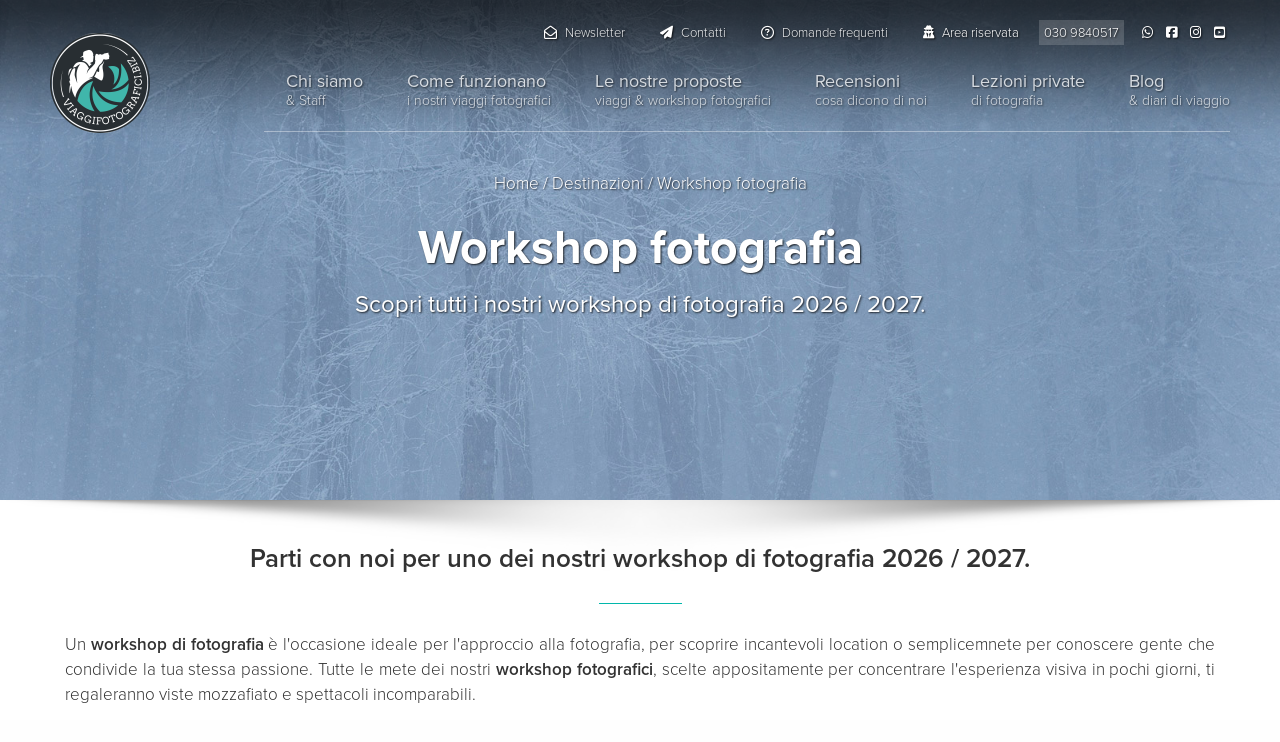

--- FILE ---
content_type: text/html; charset=UTF-8
request_url: https://www.viaggifotografici.biz/workshop-fotografia/
body_size: 7132
content:
<!DOCTYPE html>
<html class="no-js" lang="it" dir="ltr">
<!--[if lt IE 9]>
    <script src="http://html5shim.googlecode.com/svn/trunk/html5.js"></script>
    <![endif]-->
    <head>
        <meta charset="utf-8">
		<meta http-equiv="x-ua-compatible" content="ie=edge">
		<meta name="viewport" content="width=device-width, initial-scale=1.0">
        <title>Workshop fotografia 2026 / 2027.</title>
        <meta name="description" content="Organizziamo workshop di fotografia con competenza, professionalità e passione. Visualizza tutti i nostri workshop fotografia professionali." />
        <meta name="keywords" content="workshop fotografia,workshop di fotografia,workshop fotografici" />
		                    <link href="/bundles/looptribephototravel/css/foundation.css" rel="stylesheet" type="text/css" />
			<link href="/bundles/looptribephototravel/css/app.css" rel="stylesheet" type="text/css" />
                <!--FAVICON-->
        <link rel="icon" href="/favicon.ico" />
        <link rel="apple-touch-icon" href="/touch-icon-iphone.png" />
        <link rel="apple-touch-icon" sizes="76x76" href="/touch-icon-ipad.png" />
        <link rel="apple-touch-icon" sizes="120x120" href="/touch-icon-iphone-retina.png" />
        <link rel="apple-touch-icon" sizes="152x152" href="/touch-icon-ipad-retina.png" />
        <!--OG FACEBOOK-->
        <meta property="og:title" content="Workshop fotografia 2026 / 2027." />
        <meta property="og:description" content="Organizziamo workshop di fotografia con competenza, professionalità e passione. Visualizza tutti i nostri workshop fotografia professionali." />
        <meta property="og:url" content="https://www.viaggifotografici.biz/workshop-fotografia/" />
        <meta property="og:image" content="/touch-icon-ipad-retina.png" />
        <meta property="og:site_name" content="ViaggiFotografici.Biz" />
            <link href="https://www.viaggifotografici.biz/workshop-fotografia/" rel="canonical">
				
		<!-- Google Tag Manager -->
		<script>(function(w,d,s,l,i){w[l]=w[l]||[];w[l].push({'gtm.start':
		new Date().getTime(),event:'gtm.js'});var f=d.getElementsByTagName(s)[0],
		j=d.createElement(s),dl=l!='dataLayer'?'&l='+l:'';j.async=true;j.src=
		'https://www.googletagmanager.com/gtm.js?id='+i+dl;f.parentNode.insertBefore(j,f);
		})(window,document,'script','dataLayer','GTM-KF6R6PM');</script>
		<!-- End Google Tag Manager -->
		
		    </head>
    <body class="">
		
		<!-- Google Tag Manager (noscript) -->
		<noscript><iframe src="https://www.googletagmanager.com/ns.html?id=GTM-KF6R6PM"
		height="0" width="0" style="display:none;visibility:hidden"></iframe></noscript>
		<!-- End Google Tag Manager (noscript) -->
		
				<header>
			<div class="header">
				<div class="header-wrapper show-for-large">
					<a href="/" id="logo" title="Viaggi Fotografici">Viaggi Fotografici e workshop di fotografia</a>
					<!-- Top -->
					<nav class="header-top">
						<ul>
							<li><a href="/newsletter" title="Newsletter"><i class="far fa-envelope-open"></i> <span>Newsletter</span></a></li>
							<li><a href="/contatti" title="contatti"><i class="fas fa-paper-plane"></i> <span>Contatti</span></a></li>
							<li><a href="/faq" title="Domande frequenti"><i class="far fa-question-circle"></i> <span>Domande frequenti</span></a></li>
							<li><a href="https://www.viaggifotografici.biz/area-riservata" title="area riservata"><i class="fas fa-user-secret"></i> Area riservata<span></span></a></li>
							<li class="itel"><a href="tel:0309840517">030 9840517</a></li>
							<li class="isocial"><a target="_blank" href="https://wa.me/393880516582" title="scrivici su whatsapp"><i class="fab fa-whatsapp"></i></a></li>
							<li class="isocial"><a target="_blank" href="https://www.facebook.com/viaggifotografici.biz/" title="seguici su facebook"><i class="fab fa-facebook-square"></i></a></li>
							<li class="isocial"><a target="_blank"  href="https://www.instagram.com/viaggifotografici/" title="seguici su instagram"><i class="fab fa-instagram"></i></a></li>
							<li class="isocial"><a target="_blank"  href="https://www.youtube.com/channel/UCoRSIAdM9hFnMFtu34Z-2nw" title="seguici su youtube"><i class="fab fa-youtube-square"></i></a></li>
						</ul>
					</nav>
					<!-- Menu -->
					<nav class="header-nav" data-dropdown-menu>
						<ul class=" dropdown menu">
							<li class=""><a href="/about">Chi siamo <span>&amp; Staff</span></a></li>
							<li class=""><a href="/cosa-e-un-viaggio-fotografico">Come funzionano<span>i nostri viaggi fotografici</span></a></li>
							<li class=""><a href="/destinazioni/">Le nostre proposte <span>viaggi &amp; workshop fotografici</span></a></li>
							<li class=""><a href="/recensioni">Recensioni<span>cosa dicono di noi</span></a></li>
							<li class=""><a href="/lezioni-private-post-produzione" title="corsi e lezioni private di post produzione e fotografia">Lezioni private<span>di fotografia</span></a></li>
							<li class="last "><a href="/blog/">Blog<span>&amp; diari di viaggio</span></a></li>
						</ul>
					</nav>
				</div>
			</div>
			<div class="title-bar" data-responsive-toggle="responsive-nav" data-hide-for="large">
				<div class="title-bar-l"><a target="_blank" href="https://www.facebook.com/viaggifotografici.biz/" title="Seguici su facebook"><i class="fa fa-facebook fa-lg" aria-hidden="true"></i></a></div>
				<div class="title-bar-c"><a href="/" class="logo" title="Viaggi fotografici">Viaggi Fotografici - Scatta l'avventura</a></div>
				<div class="title-bar-r"><div id="hmbg_icon" data-toggle="responsive-nav"><span></span><span></span><span></span><span></span></div></div>
			</div>
			<div id="responsive-nav" class="hide-for-large">
				<ul class="vertical menu drilldown" data-drilldown >
					<li class="first"><a href="/about" class="" title="Chi siamo ">Chi siamo <span>&amp; Staff</span></a>
										</li>
					<li><a class="" href="/destinazioni/" title="Viaggi fotografici e workshop fotografia">Calendario viaggi e workshop</a></li>
					<li><a class="" href="/cosa-e-un-viaggio-fotografico" title="Cos'è un viaggio fotografico?">Come funzionano<span>i nostri viaggi fotografici</span></a></li>
					<li><a class="" href="/lezioni-private-post-produzione" title="Lezioni private di fotografia e post produzione">Lezioni private di fotografia</a></li>
					<li><a class="" href="/blog/">Blog di fotografia</a></li>
					<li><a class="" href="/recensioni" title="Leggi le recensioni">Recensioni</a></li>
					<li><a class="" href="/newsletter" title="Iscrizione newsletter">Newsletter</a></li>
					<li><a class="" href="/contatti" title="Contatti">Contatti</a></li>
					<li><a href="https://www.viaggifotografici.biz/area-riservata" title="area riservata">Area riservata<span></span></a></li>
					<li><a href="https://www.facebook.com/viaggifotografici.biz/" target="_blank" title="Seguici su facebook"><i class="fab fa-facebook"></i> Seguici su facebook</a></li>
					<li><a target="_blank"  href="https://www.instagram.com/viaggifotografici/" title="seguici su instagram"><i class="fab fa-instagram"></i> Seguici su Instagram</a></li>
					<li><a target="_blank"  href="https://www.youtube.com/channel/UCoRSIAdM9hFnMFtu34Z-2nw" title="seguici su youtube"><i class="fab fa-youtube-square"></i> Seguici su Youtube</a></li>
				</ul>
			</div>
			</header>
		
        
    <main>
	<div id="heading" style="background-image:url(/bundles/looptribephototravel/images/panoramiche/viaggi-fotografici-13.jpg
)">
		<div class="intro">
			<nav aria-label="Tu sei qui:" role="navigation">
				<ul class="breadcrumb">
					<li><a href="/" title="Viaggi Fotografici">Home</a> / </li>
					<li><a href="/destinazioni/" title="destinazioni viaggi fotografici">Destinazioni</a></li> / 
					<li>
						<span class="show-for-sr">Attuale: </span> Workshop fotografia
					</li>
				</ul>
			</nav>
			<h1 class="h1">Workshop fotografia</h1>
			<h2 class="h5">Scopri tutti i nostri workshop di fotografia 2026 / 2027.</h2>
		</div>
	</div>

	<div id="wrapper" class="headshadow">
		<div class="inner">
			<div class="grid-x grid-padding-x">
				<div class="cell small-12">
					<h3 class="h4 text-center under mTop">Parti con noi per uno dei nostri workshop di fotografia 2026 / 2027.</h3>
					<p class="jst">
					Un <strong>workshop di fotografia</strong> è l'occasione ideale per l'approccio alla fotografia, per scoprire incantevoli location o semplicemnete per conoscere gente che condivide la tua stessa passione. Tutte le mete dei nostri <strong>workshop fotografici</strong>, scelte appositamente per concentrare l'esperienza visiva in pochi giorni, ti regaleranno viste mozzafiato e spettacoli incomparabili.            </p>
					Scopri la <strong>promozione</strong> che abbiamo attivato per tutti i nostri <a href="https://www.viaggifotografici.biz/viaggi/workshop-viaggi-fotografici-in-italia" title="workshop di fotografia in italia"><strong>workshop fotografici in Italia</strong></a>:<br />
<span class="label primary">SCONTO DI 50&euro;</span> se ti <strong>iscrivi a due workshop</strong> fotografici in Italia<br />
<span class="label primary">SCONTO DI 100&euro;</span> se ti <strong>iscrivi a tre workshop</strong> fotografici in Italia<br /></p>
					</div>
			</div>
			<div id="boxfilters">
				<div class="filtercontainer grid-x grid-padding-x small-up-1 medium-up-2 large-up-3" id="showresult">
											<div class="cell">
															<div class="ipreview">
									<a href="/workshop-fotografico-val-d-orcia-inverno" title="Workshop fotografico in val d&#039;Orcia: inverno.">
																			<img src="https://www.viaggifotografici.biz/media/cache/list/uploads/tours/b1c17fc6a5437e5daa8a19974b42b951af713b63.jpeg" alt="Workshop fotografico in val d&#039;Orcia: inverno." title="Workshop fotografico in val d&#039;Orcia: inverno." />
										
									</a>
									<div class="spline">3 giorni e 2 notti<span></span></div>
									<div class="cover">
										<a href="/workshop-fotografico-val-d-orcia-inverno" title="Workshop fotografico in val d&#039;Orcia: inverno.">Viaggi fotografici</a>
										<a href="/workshop-fotografico-val-d-orcia-inverno" title="Workshop fotografico in val d&#039;Orcia: inverno." class="tit">Workshop fotografico in val d&#039;Orcia: inverno.</span></a>
										<div class="notes">
											<div>
																																				<i class="far fa-calendar-alt"></i> 13/02/2026
													<span class="label alert">Sold out</span>																																																																						</div>																													
										</div>
									</div>
								</div>
													</div><!--end cell-->
											<div class="cell">
															<div class="ipreview">
									<a href="/workshop-fotografico-cinque-terre" title="Workshop Fotografico alle Cinque Terre">
																			<img src="https://www.viaggifotografici.biz/media/cache/list/uploads/tours/4d0f3ea5937fd068cb460aed2bc7800183bf656f.jpeg" alt="Workshop Fotografico alle Cinque Terre" title="Workshop Fotografico alle Cinque Terre" />
										
									</a>
									<div class="spline">3 Giorni e 2 Notti<span></span></div>
									<div class="cover">
										<a href="/workshop-fotografico-cinque-terre" title="Workshop Fotografico alle Cinque Terre">Viaggi fotografici</a>
										<a href="/workshop-fotografico-cinque-terre" title="Workshop Fotografico alle Cinque Terre" class="tit">Workshop Fotografico alle Cinque Terre</span></a>
										<div class="notes">
											<div>
																																				<i class="far fa-calendar-alt"></i> 20/02/2026
													<span class="label alert">Sold out</span>																																																																						</div>																													
										</div>
									</div>
								</div>
													</div><!--end cell-->
											<div class="cell">
															<div class="ipreview">
									<a href="/workshop-fotografico-venezia" title="Workshop fotografico a Venezia.">
																			<img src="https://www.viaggifotografici.biz/media/cache/list/uploads/tours/85a18e91058b460418e7a57697024c5cff7d24e7.jpeg" alt="Workshop fotografico a Venezia." title="Workshop fotografico a Venezia." />
										
									</a>
									<div class="spline">3 giorni e 2 notti<span></span></div>
									<div class="cover">
										<a href="/workshop-fotografico-venezia" title="Workshop fotografico a Venezia.">Viaggi fotografici</a>
										<a href="/workshop-fotografico-venezia" title="Workshop fotografico a Venezia." class="tit">Workshop fotografico a Venezia.</span></a>
										<div class="notes">
											<div>
																																				<i class="far fa-calendar-alt"></i> 20/03/2026
													<span class="label alert">Sold out</span>																																																																						</div>																													
										</div>
									</div>
								</div>
													</div><!--end cell-->
											<div class="cell">
															<div class="ipreview">
									<a href="/workshop-fotografico-a-napoli" title="Workshop fotografico a Napoli.">
																			<img src="https://www.viaggifotografici.biz/media/cache/list/uploads/tours/c4d84bc31d26eac22b2b07c1958040287458dacc.jpeg" alt="Workshop fotografico a Napoli." title="Workshop fotografico a Napoli." />
										
									</a>
									<div class="spline">3 giorni e 2 notti<span></span></div>
									<div class="cover">
										<a href="/workshop-fotografico-a-napoli" title="Workshop fotografico a Napoli.">Viaggi fotografici</a>
										<a href="/workshop-fotografico-a-napoli" title="Workshop fotografico a Napoli." class="tit">Workshop fotografico a Napoli.</span></a>
										<div class="notes">
											<div>
																																				<i class="far fa-calendar-alt"></i> 10/04/2026
													<span class="label alert">Sold out</span>																																																																						</div>																													
										</div>
									</div>
								</div>
													</div><!--end cell-->
											<div class="cell">
															<div class="ipreview">
									<a href="/workshop-fotografico-gran-paradiso" title="Tre giorni in Paradiso.">
																			<img src="https://www.viaggifotografici.biz/media/cache/list/uploads/tours/940167930a82c239b8c7717280a88685d3445bb5.jpeg" alt="Tre giorni in Paradiso." title="Tre giorni in Paradiso." />
										
									</a>
									<div class="spline">3 giorni e 2 notti<span></span></div>
									<div class="cover">
										<a href="/workshop-fotografico-gran-paradiso" title="Tre giorni in Paradiso.">Viaggi fotografici</a>
										<a href="/workshop-fotografico-gran-paradiso" title="Tre giorni in Paradiso." class="tit">Tre giorni in Paradiso.</span></a>
										<div class="notes">
											<div>
																																				<i class="far fa-calendar-alt"></i> 10/04/2026
													<span class="label alert">Sold out</span>																																																<br />																																				<i class="far fa-calendar-alt"></i> 12/04/2026
													<span class="label alert">Sold out</span>																																																<br />																																				<i class="far fa-calendar-alt"></i> 17/04/2026
													<span class="label alert">Sold out</span>																																																<br />																																				<i class="far fa-calendar-alt"></i> 19/04/2026
													<span class="label alert">Sold out</span>																																																																						</div>																													
										</div>
									</div>
								</div>
													</div><!--end cell-->
											<div class="cell">
															<div class="ipreview">
									<a href="/abruzzo-rocca-calascio-campo-imperatore-trabocchi" title="Abruzzo: Rocca Calascio, Campo Imperatore e i trabocchi.">
																			<img src="https://www.viaggifotografici.biz/media/cache/list/uploads/tours/a8eba8533d59917bc15b4d1a3478c7dfe8eef281.jpeg" alt="Abruzzo: Rocca Calascio, Campo Imperatore e i trabocchi." title="Abruzzo: Rocca Calascio, Campo Imperatore e i trabocchi." />
										
									</a>
									<div class="spline">4 giorni e 3 notti<span></span></div>
									<div class="cover">
										<a href="/abruzzo-rocca-calascio-campo-imperatore-trabocchi" title="Abruzzo: Rocca Calascio, Campo Imperatore e i trabocchi.">Viaggi fotografici</a>
										<a href="/abruzzo-rocca-calascio-campo-imperatore-trabocchi" title="Abruzzo: Rocca Calascio, Campo Imperatore e i trabocchi." class="tit">Abruzzo: Rocca Calascio, Campo Imperatore e i trabocchi.</span></a>
										<div class="notes">
											<div>
																																				<i class="far fa-calendar-alt"></i> 23/04/2026
																																																														<span class="label warning">
														Ultimi 2 posti																												<i class="fa fa-male" aria-hidden="true" style="color:#373737"></i><i class="fa fa-male" aria-hidden="true" style="color:#373737"></i>													</span>
																																														</div>																													
										</div>
									</div>
								</div>
													</div><!--end cell-->
											<div class="cell">
															<div class="ipreview">
									<a href="/workshop-fotografico-val-d-orcia" title="Workshop fotografico in val d&#039;Orcia: primavera.">
																			<img src="https://www.viaggifotografici.biz/media/cache/list/uploads/tours/3b999ba08927c8f1acf61d783b815a4e074de13d.jpeg" alt="Workshop fotografico in val d&#039;Orcia: primavera." title="Workshop fotografico in val d&#039;Orcia: primavera." />
										
									</a>
									<div class="spline">3 giorni e 2 notti<span></span></div>
									<div class="cover">
										<a href="/workshop-fotografico-val-d-orcia" title="Workshop fotografico in val d&#039;Orcia: primavera.">Viaggi fotografici</a>
										<a href="/workshop-fotografico-val-d-orcia" title="Workshop fotografico in val d&#039;Orcia: primavera." class="tit">Workshop fotografico in val d&#039;Orcia: primavera.</span></a>
										<div class="notes">
											<div>
																																				<i class="far fa-calendar-alt"></i> 15/05/2026
																																					<span class="label black">Iscrizioni aperte</span>																																														</div>																													
										</div>
									</div>
								</div>
													</div><!--end cell-->
											<div class="cell">
															<div class="ipreview">
									<a href="/workshop-fotografico-berlino" title="Workshop di street photography a Berlino.">
																			<img src="https://www.viaggifotografici.biz/media/cache/list/uploads/tours/3c2d20abc8ba35b5dded57a693645f8a6cb4d638.jpeg" alt="Workshop di street photography a Berlino." title="Workshop di street photography a Berlino." />
										
									</a>
									<div class="spline">4 giorni e 3 notti<span></span></div>
									<div class="cover">
										<a href="/workshop-fotografico-berlino" title="Workshop di street photography a Berlino.">Viaggi fotografici</a>
										<a href="/workshop-fotografico-berlino" title="Workshop di street photography a Berlino." class="tit">Workshop di street photography a Berlino.</span></a>
										<div class="notes">
											<div>
																																				<i class="far fa-calendar-alt"></i> 18/06/2026
																																					<span class="label black">Iscrizioni aperte</span>																																														</div>																													
										</div>
									</div>
								</div>
													</div><!--end cell-->
											<div class="cell">
															<div class="ipreview">
									<a href="/workshop-fotografico-provenza" title="Workshop fotografico in Provenza.">
																			<img src="https://www.viaggifotografici.biz/media/cache/list/uploads/tours/3bdb32f38a806ae2e71015525b1c03adb994a8ba.jpeg" alt="Workshop fotografico in Provenza." title="Workshop fotografico in Provenza." />
										
									</a>
									<div class="spline">4 giorni e 3 notti<span></span></div>
									<div class="cover">
										<a href="/workshop-fotografico-provenza" title="Workshop fotografico in Provenza.">Viaggi fotografici</a>
										<a href="/workshop-fotografico-provenza" title="Workshop fotografico in Provenza." class="tit">Workshop fotografico in Provenza.</span></a>
										<div class="notes">
											<div>
																																				<i class="far fa-calendar-alt"></i> 02/07/2026
																																																														<span class="label warning">
														Ultimi 4 posti																												<i class="fa fa-male" aria-hidden="true" style="color:#373737"></i><i class="fa fa-male" aria-hidden="true" style="color:#373737"></i><i class="fa fa-male" aria-hidden="true" style="color:#373737"></i><i class="fa fa-male" aria-hidden="true" style="color:#373737"></i>													</span>
																																														</div>																													
										</div>
									</div>
								</div>
													</div><!--end cell-->
											<div class="cell">
															<div class="ipreview">
									<a href="/workshop-fotografico-fioritura-castelluccio" title="Workshop fotografico fioritura di Castelluccio.">
																			<img src="https://www.viaggifotografici.biz/media/cache/list/uploads/tours/ff7992f5f14a30a2dea92effc6277d22624eab14.jpeg" alt="Workshop fotografico fioritura di Castelluccio." title="Workshop fotografico fioritura di Castelluccio." />
										
									</a>
									<div class="spline">3 giorni e 2 notti<span></span></div>
									<div class="cover">
										<a href="/workshop-fotografico-fioritura-castelluccio" title="Workshop fotografico fioritura di Castelluccio.">Viaggi fotografici</a>
										<a href="/workshop-fotografico-fioritura-castelluccio" title="Workshop fotografico fioritura di Castelluccio." class="tit">Workshop fotografico fioritura di Castelluccio.</span></a>
										<div class="notes">
											<div>
																																				<i class="far fa-calendar-alt"></i> 05/07/2026
													<span class="label alert">Sold out</span>																																																																						</div>																													
										</div>
									</div>
								</div>
													</div><!--end cell-->
											<div class="cell">
															<div class="ipreview">
									<a href="/workshop-fotografico-londra" title="Londra: Workshop fotografico a Londra.">
																			<img src="https://www.viaggifotografici.biz/media/cache/list/uploads/tours/890cccaeb720751d588f036a687520f95df91dbf.jpeg" alt="Londra: Workshop fotografico a Londra." title="Londra: Workshop fotografico a Londra." />
										
									</a>
									<div class="spline">4 giorni e 3 notti<span></span></div>
									<div class="cover">
										<a href="/workshop-fotografico-londra" title="Londra: Workshop fotografico a Londra.">Viaggi fotografici</a>
										<a href="/workshop-fotografico-londra" title="Londra: Workshop fotografico a Londra." class="tit">Londra: Workshop fotografico a Londra.</span></a>
										<div class="notes">
											<div>
																																				<i class="far fa-calendar-alt"></i> 10/09/2026
																																																														<span class="label warning">
														Ultimi 4 posti																												<i class="fa fa-male" aria-hidden="true" style="color:#373737"></i><i class="fa fa-male" aria-hidden="true" style="color:#373737"></i><i class="fa fa-male" aria-hidden="true" style="color:#373737"></i><i class="fa fa-male" aria-hidden="true" style="color:#373737"></i>													</span>
																																														</div>																													
										</div>
									</div>
								</div>
													</div><!--end cell-->
											<div class="cell">
															<div class="ipreview">
									<a href="/workshop-fotografico-dolomiti" title="Dolomiti: Tre cime di Lavaredo e lago di Braies.">
																			<img src="https://www.viaggifotografici.biz/media/cache/list/uploads/tours/e6b79e8a3962f0f9c9875760cc172f42bc7e5d4b.jpeg" alt="Dolomiti: Tre cime di Lavaredo e lago di Braies." title="Dolomiti: Tre cime di Lavaredo e lago di Braies." />
										
									</a>
									<div class="spline">3 giorni e 2 notti<span></span></div>
									<div class="cover">
										<a href="/workshop-fotografico-dolomiti" title="Dolomiti: Tre cime di Lavaredo e lago di Braies.">Viaggi fotografici</a>
										<a href="/workshop-fotografico-dolomiti" title="Dolomiti: Tre cime di Lavaredo e lago di Braies." class="tit">Dolomiti: Tre cime di Lavaredo e lago di Braies.</span></a>
										<div class="notes">
											<div>
																																				<i class="far fa-calendar-alt"></i> 2026
																																																																						</div>																													
										</div>
									</div>
								</div>
													</div><!--end cell-->
											<div class="cell">
															<div class="ipreview">
									<a href="/workshop-fotografico-laghi-plitvice-croazia" title="Workshop fotografico nel parco dei laghi di Plitvice, Croazia.">
																			<img src="https://www.viaggifotografici.biz/media/cache/list/uploads/tours/7823f61495e212442bdfed42b9a09a29fa7e5bac.jpeg" alt="Workshop fotografico nel parco dei laghi di Plitvice, Croazia." title="Workshop fotografico nel parco dei laghi di Plitvice, Croazia." />
										
									</a>
									<div class="spline">3 giorni e 2 notti<span></span></div>
									<div class="cover">
										<a href="/workshop-fotografico-laghi-plitvice-croazia" title="Workshop fotografico nel parco dei laghi di Plitvice, Croazia.">Viaggi fotografici</a>
										<a href="/workshop-fotografico-laghi-plitvice-croazia" title="Workshop fotografico nel parco dei laghi di Plitvice, Croazia." class="tit">Workshop fotografico nel parco dei laghi di Plitvice, Croazia.</span></a>
										<div class="notes">
											<div>
																																				<i class="far fa-calendar-alt"></i> 2026
																																																																						</div>																													
										</div>
									</div>
								</div>
													</div><!--end cell-->
											<div class="cell">
															<div class="ipreview">
									<a href="/workshop-lago-bled-e-slovenia" title="Lago di Bled e le perle della Slovenia.">
																			<img src="https://www.viaggifotografici.biz/media/cache/list/uploads/tours/38576aa814a74588099f5fd708a61cfbd6014672.jpeg" alt="Lago di Bled e le perle della Slovenia." title="Lago di Bled e le perle della Slovenia." />
										
									</a>
									<div class="spline">4 giorni e 3 notti<span></span></div>
									<div class="cover">
										<a href="/workshop-lago-bled-e-slovenia" title="Lago di Bled e le perle della Slovenia.">Viaggi fotografici</a>
										<a href="/workshop-lago-bled-e-slovenia" title="Lago di Bled e le perle della Slovenia." class="tit">Lago di Bled e le perle della Slovenia.</span></a>
										<div class="notes">
											<div>
																																				<i class="far fa-calendar-alt"></i> 2026
																																																																						</div>																													
										</div>
									</div>
								</div>
													</div><!--end cell-->
											<div class="cell">
															<div class="ipreview">
									<a href="/workshop-fotografico-molise" title="Workshop fotografico in Molise">
																			<img src="https://www.viaggifotografici.biz/media/cache/list/uploads/tours/4dfdcba629526a818059eae10c8c3c2381e74e5d.jpeg" alt="Workshop fotografico in Molise" title="Workshop fotografico in Molise" />
										
									</a>
									<div class="spline">4 giorni e 3 notti<span></span></div>
									<div class="cover">
										<a href="/workshop-fotografico-molise" title="Workshop fotografico in Molise">Viaggi fotografici</a>
										<a href="/workshop-fotografico-molise" title="Workshop fotografico in Molise" class="tit">Workshop fotografico in Molise</span></a>
										<div class="notes">
											<div>
																																				<i class="far fa-calendar-alt"></i> 2026
																																																																						</div>																													
										</div>
									</div>
								</div>
													</div><!--end cell-->
											<div class="cell">
															<div class="ipreview">
									<a href="/civita-di-bagnoregio-pitigliano-e-sorano" title="Civita di Bagnoregio, Pitigliano e Sorano">
																			<img src="https://www.viaggifotografici.biz/media/cache/list/uploads/tours/98deffcc0a7b268162593ef7a209402464535417.jpeg" alt="Civita di Bagnoregio, Pitigliano e Sorano" title="Civita di Bagnoregio, Pitigliano e Sorano" />
										
									</a>
									<div class="spline">3 giorni e 2 notti<span></span></div>
									<div class="cover">
										<a href="/civita-di-bagnoregio-pitigliano-e-sorano" title="Civita di Bagnoregio, Pitigliano e Sorano">Viaggi fotografici</a>
										<a href="/civita-di-bagnoregio-pitigliano-e-sorano" title="Civita di Bagnoregio, Pitigliano e Sorano" class="tit">Civita di Bagnoregio, Pitigliano e Sorano</span></a>
										<div class="notes">
											<div>
																																				<i class="far fa-calendar-alt"></i> 2026
																																																																						</div>																													
										</div>
									</div>
								</div>
													</div><!--end cell-->
											<div class="cell">
															<div class="ipreview">
									<a href="/workshop-castelluccio-in-inverno" title="Castelluccio di Norcia in inverno">
																			<img src="https://www.viaggifotografici.biz/media/cache/list/uploads/tours/6d4c83b71310809969864e76ddc2808653cbad0d.jpeg" alt="Castelluccio di Norcia in inverno" title="Castelluccio di Norcia in inverno" />
										
									</a>
									<div class="spline">3 giorni e 2 notti<span></span></div>
									<div class="cover">
										<a href="/workshop-castelluccio-in-inverno" title="Castelluccio di Norcia in inverno">Viaggi fotografici</a>
										<a href="/workshop-castelluccio-in-inverno" title="Castelluccio di Norcia in inverno" class="tit">Castelluccio di Norcia in inverno</span></a>
										<div class="notes">
											<div>
																																				<i class="far fa-calendar-alt"></i> 2027
																																																																						</div>																													
										</div>
									</div>
								</div>
													</div><!--end cell-->
									</div><!--end filtercontainer-->
			</div><!--end filter-->
		</div><!--end boxfilter-->
	</div><!--end wrapper-->
</main>						
	
<aside>
	<div id="partners">
		<a class="partner nisi" href="https://www.viaggifotografici.biz/partner-ufficiali-nisi-filters" title="Partner ufficiali NiSi filters">partner ufficiali NiSi filters</a>
		<a class="partner aku" href="https://www.viaggifotografici.biz/collaborazione-aku-scarponi-trekking" title="Collaborazione scarponi Aku">sconto scarponi aku</a>
		<a class="partner heat" href="https://www.viaggifotografici.biz/guanti-heat-company" title="Collaborazione heat company">sconto guanti heat company</a>
		<a class="partner free" href="https://www.viaggifotografici.biz/inizio-collaborazione-con-new-free-photo"  title="Collaborazione Free Photo noleggio attrezzatura fotografica">Free Photo noleggio attrezzatura fotografica</a>
		<a class="partner sirui" href="https://www.viaggifotografici.biz/inizio-collaborazione-con-new-free-photo"  title="Sconti cavalletti sirui">Sconti cavalletti sirui</a>
		<a class="partner peak" href="https://www.viaggifotografici.biz/inizio-collaborazione-con-new-free-photo"  title="Sconti peak design">Sconti peak design</a>
		<!--<a class="partner fstop" href="https://shop.fstopgear.com/"  title="Sconti zaini f-stop">Sconti zaini fotografici f-stop</a>-->
		<a class="partner elbec" href="https://www.elbec.it/it/"  title="Elbec">Elbec sconti per calze lana merinos</a>
		<a class="partner gusmeri" href="http://www.gusmerifineart.com/" target="_blank" title="Collaborazione stampe fine art">sconto stampe fine art</a>
	</div>
</aside>
<aside>
	<div id="reports">
		<div class="inner">
			<div class="grid-x grid-padding-x">
				<div class="small-6 medium-3 large-3 columns">
					<div class="report">
						<div><span class="qa-activity-count-data">5</span><span> su 5</span></div>
						<p>La media delle<br />recensioni Google</p>
					</div>
				</div>
				<div class="small-6 medium-3 large-3 columns">
					<div class="report">
						<div><span class="qa-activity-count-data">21</span></div><p>Persone<br />nel team</p>
					</div>
				</div>
				<div class="small-6 medium-3 large-3 columns"><!-- aggiornato a dicembre 2025 -->
					<div class="report">
						<div><span class="qa-activity-count-data">324</span></div><p>Viaggi<br />realizzati</p>
					</div>
				</div>
				
				<div class="small-6 medium-3 large-3 columns">
					<div class="report">
						<div><span class="qa-activity-count-data">3.043</span></div>
						<p>nuovi compagni<br />di viaggio</p>
					</div>
				</div>
			</div>
		</div>
	</div>
</aside>

<footer>
	<div class="inner">
		<div class="grid-x grid-padding-x">
			<div class="cell small-12 large-8">
				<span class="h5 under">Scatta l'avventura</span>
				<p>Posti incantevoli, compagni di viaggio con le stesse passioni, organizzazione
perfetta e un fotografo professionista sempre al tuo fianco: ecco cos’è Viaggi Fotografici. <br />Abbiamo
fotografi esperti, competenze di ogni tipo e una cosa in comune: siamo pazzi
scatenati, anche se cerchiamo di darci un contegno! Non siamo solo i tuoi docenti,
ma i tuoi compagni d’avventura!</p>
			</div>
			<div class="cell small-12 large-4 mycontacts">
				<span class="h5 under">I nostri contatti</span>
				<div><i class="fas fa-map-pin fa-fw"></i> <strong>Sede:</strong> Via Mirolte 11/13, 25049 Iseo (BS)</div>
				<div><i class="fas fa-phone-volume fa-fw"></i> <strong>Telefono:</strong> <a href="tel:+390309840517">+39 0309840517</a></div>
				<div><i class="fa fa-whatsapp fa-fw"></i> <strong>WhatsApp:</strong> <a class="" href="https://wa.me/393880516582">+39 3880516582</a></div>
				<div><i class="fas fa-paper-plane fa-fw"></i> <strong>Mail:</strong> <a href="mailto:info@viaggifotografici.biz">info@viaggifotografici.biz</a></div>
				<!--<div><a class="label wa mTop xl" href="https://wa.me/393880516582"><i class="fa fa-whatsapp"></i> Scrivici su WhatsApp</a></div>-->
			</div>
		</div>
	</div>
	<div class="subfooter">
		<div class="inner ">
			<div class="grid-x grid-padding-x">
				<div class="cell small-12 large-6">
					<a href="https://www.ilviaggiochetimanca.com/" target="_blank" title="viaggi di gruppo organizzati">Il Viaggio che ti manca srl</a> C.F. E P.IVA 04532750983 
				</div>
				<div class="cell small-12 large-6">
					<a href="/workshop-fotografia/" title="workshop fotografia">Workshop fotografia</a> |
					<a href="/viaggi-fotografici/" title="viaggi fotografici">viaggi fotografici</a> | 
					<a href="/foto/" title="i migliori spot fotografici">Spot fotografici</a> | 
					<a href="https://www.iubenda.com/privacy-policy/88451815" class="iubenda-nostyle no-brand iubenda-embed " title="Privacy Policy">Privacy Policy</a> | 
      <script type="text/javascript">(function (w,d) {var loader = function () {var s = d.createElement("script"), tag = d.getElementsByTagName("script")[0]; s.src="https://cdn.iubenda.com/iubenda.js"; tag.parentNode.insertBefore(s,tag);}; if(w.addEventListener){w.addEventListener("load", loader, false);}else if(w.attachEvent){w.attachEvent("onload", loader);}else{w.onload = loader;}})(window, document);</script>
	  <a href="https://www.iubenda.com/privacy-policy/88451815/cookie-policy" class="iubenda-nostyle no-brand iubenda-embed " title="Cookie Policy">Cookie Policy</a>
      <script type="text/javascript">(function (w,d) {var loader = function () {var s = d.createElement("script"), tag = d.getElementsByTagName("script")[0]; s.src="https://cdn.iubenda.com/iubenda.js"; tag.parentNode.insertBefore(s,tag);}; if(w.addEventListener){w.addEventListener("load", loader, false);}else if(w.attachEvent){w.attachEvent("onload", loader);}else{w.onload = loader;}})(window, document);</script>
				</div>
			</div>
		</div>
	</div>
</footer>

    	<link rel="stylesheet" href="/bundles/looptribephototravel/css/slick.css">
	<link rel="stylesheet" href="https://use.typekit.net/lvq7dhy.css">
	<script src="/bundles/looptribephototravel/js/vendor.js"></script>
	<script src="/bundles/looptribephototravel/js/foundation.js"></script>
	<script src="/bundles/looptribephototravel/js/slick.min.js"></script>
	 <script src="/bundles/looptribephototravel/js/lazysizes.min.js" async></script>
	<link media="print" onload="this.media='all'" rel="stylesheet" href="https://cdn.jsdelivr.net/gh/fancyapps/fancybox@3.5.7/dist/jquery.fancybox.min.css" />
	<script src="https://cdn.jsdelivr.net/gh/fancyapps/fancybox@3.5.7/dist/jquery.fancybox.min.js"></script>
	<script async src="https://kit.fontawesome.com/a52e5cfe17.js" crossorigin="anonymous"></script>
	<script src="/bundles/looptribephototravel/js/isotope.pkgd.min.js"></script>
	<script src="/bundles/looptribephototravel/js/app.js"></script>
	<script src="https://neso.ivctm.com/assets/js/neso-integration.js"></script>
	<!-- verificare se questi sotto servono ancora-->
	<script src="/bundles/fosjsrouting/js/router.js"></script>
	<script src="/js/routing?callback=fos.Router.setData"></script>

	<!--
    <script src="http://code.jquery.com/ui/1.10.3/jquery-ui.js"></script>
    <script src="/bundles/looptribephototravel/js/jquery.placeholder.js"></script>
    <script src="/bundles/looptribephototravel/js/general.js"></script>
    <script>
    	$('input, textarea').placeholder();
    </script>
	-->


    


<script type="text/javascript">
	var trackcmp_email = '';
	var trackcmp = document.createElement("script");
	trackcmp.async = true;
	trackcmp.type = 'text/javascript';
	trackcmp.src = '//trackcmp.net/visit?actid=251620429&e='+encodeURIComponent(trackcmp_email)+'&r='+encodeURIComponent(document.referrer)+'&u='+encodeURIComponent(window.location.href);
	var trackcmp_s = document.getElementsByTagName("script");
	if (trackcmp_s.length) {
		trackcmp_s[0].parentNode.appendChild(trackcmp);
	} else {
		var trackcmp_h = document.getElementsByTagName("head");
		trackcmp_h.length && trackcmp_h[0].appendChild(trackcmp);
	}
</script>

<script>
	$('#cookie-warning').find('.cookie-hide').click(function (e) {
		e.preventDefault();
		var expires = new Date(Date.now() + 365*24*60*60*1000);
		document.cookie = 'hide_cookies_message=1; path=/; expires=' + expires.toUTCString();
		$('#cookie-warning').slideUp(function () { $(this).remove(); });
	});
</script>

</body>
</html>


--- FILE ---
content_type: text/css
request_url: https://www.viaggifotografici.biz/bundles/looptribephototravel/css/app.css
body_size: 8853
content:
/* CSS Document */

body{font-family: proxima-nova, sans-serif; color: #323232; font-weight: 300;}
h1, .h1, h2, .h2, h3, .h3, h4, .h4, h5, .h5, h6, .h6{font-family: proxima-nova, sans-serif !important; }
a{color:#31b6aa;}
a:hover{ color:#1c8b81;}
p{-webkit-hyphens: auto;-moz-hyphens: auto;hyphens: auto;}
strong,b,th{ font-weight:600;}
.cprimary{color: #31b6aa}
.h1{ font-size:30px; font-weight: 700;}
.h2{ font-size:24px; font-weight: 600;}
.h3{ font-size:20px; font-weight: 400; line-height: 1.25; }
.h3 p{ line-height: 1.25; }
.h4{ font-size:19px; font-weight: 600;}
.h5{ font-size:19px; font-weight: 400;}
.h5.subheading{ font-weight: 300 !important;}
.h6{ font-size:17px; font-weight: 400;}
.light{ font-weight: 300 !important}
.medium{ font-weight: 400 !important}
.bold{ font-weight: 600 !important}
.heavy{ font-weight: 700 !important}
.uppercase{ text-transform:uppercase}
.subheading{ margin-top:0; color: #606060; display: block; line-height: 1.25}
.under{ margin-bottom:28px; padding-bottom:28px; background: url("../images/under.jpg") no-repeat 0 bottom; display: block}
.miniunder{ margin-bottom:15px; padding-bottom:15px; background: url("../images/under.jpg") no-repeat 0 bottom; display: block}
.midsummary{font-size:19px; font-weight: 400; text-transform: uppercase; border-bottom: 1px dotted #ccc; margin-bottom: 10px; padding-bottom:10px;  display: block;}
.minisummary{font-size:16px; text-transform: uppercase;  padding-bottom:6px;  display: block; font-weight: 400;}
.text-center .under,.text-center.under{ background-position: center bottom;}
.button:hover,button:hover{ background-color:#1c8b81;}
.jst{ text-align: justify;}
.label{ border-radius: 3px; color: #fff;text-shadow: none !important; font-weight: 400; }
.cta{background:#31b6aa; color: #fff; padding: 10px 15px; display: inline-block;border-radius: 3px; text-transform: uppercase;}
a.cta:hover{background:#1c8b81; color: #fff;}
.cta2{ border:1px solid #fff; padding: 15px 20px; display: inline-block; color: #fff; font-weight: 400;margin-top: 50px; }
.cta2:hover{ background: url("../images/transparent10.png"); color: #fff;}
.cta2 i{ margin-left: 5px;}
.bigger{ font-size:110%;}
.mBtm{ margin-bottom:20px !important;}
.mTop{ margin-top:20px !important;}
.sec_pad{ padding:35px 0;}
.bggray{ background:#f2f2f2;}
.lightgradient{ background: url("../images/bg-light-gradient.jpg") repeat-x 0 0;}
.rounded{-webkit-border-radius: 500px; -moz-border-radius: 500px; border-radius: 500px;}
.round{-webkit-border-radius: 5px; -moz-border-radius: 5px; border-radius: 5px;}
.bordered{ border:10px solid #f0f0f0; }
.videop{ display:block; position: relative; }
.videop:hover:before{ opacity: 1;}
.videop:before {content: "\f167"; font-size: 4rem; opacity: 0.7;font-family: FontAwesome; left: 50%; margin: -2rem 0 0 -2rem; position:absolute;top:50%;color:#fff;}
.btcta{ display: none; position:fixed; bottom:0; width: 100%; z-index: 999;}
.btcta a{ display: block; text-align: center; border-radius: 0px;}
.box1{ padding: 10px 15px; border:2px dashed #f0f0f0; background:#fcfcfc;margin: 0 0 15px 0;}
.box2{ padding: 0px 0px 0 24px; border-left:5px solid #31b6aa; margin: 0 0 15px 0;}
.box1 p,.box2 p{ margin: 0; padding: 0;} 
.label.warning i{ color:#0a0a0a; margin-right: 0 !important; margin-left: 3px;}
.label.confirmed { color:#31b6aa; background: #f8f8f8; margin-left:5px; font-weight: 600}
.label.wa { color:#fff; background: #79cd71; cursor: pointer;}
.label.wa:hover { color:#fff; background: #6ebc66;}
.label.xl { padding: 8px 13px; font-size:21px;}
.label.xl i { font-size:21px; color: #fff}
.cprimary{color:#31b6aa;}
.cyellow{color:#ffc807;}
.cwhite{color:#fff;}
.cblue{color:#1c8b81;}
.calert{color:#cc4b37;}

table thead th{ font-weight:600; text-transform: uppercase;}
table thead th span{ font-weight:300; text-transform: none;;}
table tbody th{ text-align: left;font-weight:400;text-transform: uppercase;}

label{ font-size:1rem; font-weight: 300; color: #323232; }
::placeholder { color: #7f7f7f;}
textarea{ min-height: 100px;}
.show-for-xl{ display:none;}
.inner{margin:0 auto; max-width: 1180px;}

.boxshadow{-moz-box-shadow: 0px 0px 10px rgba(0, 0, 0, 0.15);  -webkit-box-shadow: 0px 0px 10px rgba(0, 0, 0, 0.15);  box-shadow: 0px 0px 10px rgba(0, 0, 0, 0.15);filter: progid:DXImageTransform.Microsoft.Blur(PixelRadius=3,MakeShadow=true,ShadowOpacity=0.15);-ms-filter: "progid:DXImageTransform.Microsoft.Blur(PixelRadius=3,MakeShadow=true,ShadowOpacity=0.15)";zoom: 1;}
header{ z-index: 10; position: relative;}

.title-bar{ z-index:500; background:#1f2224; border-bottom:1px solid #3a3d3f; text-align:center; position:relative; height:60px; padding:0; margin:0;}
.title-bar a i{ color:#626363;}
.title-bar a:hover i{ color:#31b6aa;}
.title-bar .title-bar-l{ position:absolute; left:19px; top:19px;}
.title-bar .title-bar-c{ margin:  0 auto;}
.title-bar .title-bar-c .logo{ margin-top: 46px; background-image:url(../images/logo-viaggi-fotografici-m.png);background-size: 95px 95px; width:95px; height:95px; overflow:hidden; text-indent:-9999px; display:inline-block;}
.title-bar .title-bar-r{ position:absolute; right:15px; top:21px;}

#hmbg_icon { display:block; height:17px;width: 24px;position: relative;margin: 0px 0px;-webkit-transform: rotate(0deg);-moz-transform: rotate(0deg);-o-transform: rotate(0deg);transform: rotate(0deg);   -webkit-transition: .5s ease-in-out;   -moz-transition: .5s ease-in-out;   -o-transition: .5s ease-in-out;   transition: .5s ease-in-out;   cursor: pointer; } 
#hmbg_icon span{display: block;   position: absolute;   height: 3px;   width: 100%;   background: #626363;   border-radius: 2px;   opacity: 1;   left: 0;   -webkit-transform: rotate(0deg);   -moz-transform: rotate(0deg);   -o-transform: rotate(0deg);   transform: rotate(0deg);   -webkit-transition: .25s ease-in-out;   -moz-transition: .25s ease-in-out;   -o-transition: .25s ease-in-out;   transition: .25s ease-in-out; } 
#hmbg_icon span:nth-child(1) {top: 0px; } 
#hmbg_icon span:nth-child(2),#hmbg_icon span:nth-child(3) {top: 7px; } 
#hmbg_icon span:nth-child(4) {top: 14px; } #hmbg_icon.open span:nth-child(1) {   top: 18px;   width: 0%;   left: 50%; } 
#hmbg_icon.open span:nth-child(2) {-webkit-transform: rotate(45deg);   -moz-transform: rotate(45deg);   -o-transform: rotate(45deg);   transform: rotate(45deg); } 
#hmbg_icon.open span:nth-child(3) {-webkit-transform: rotate(-45deg);   -moz-transform: rotate(-45deg);   -o-transform: rotate(-45deg);   transform: rotate(-45deg); } 
#hmbg_icon.open span:nth-child(4) {top: 18px;   width: 0%;   left: 50%; }

#responsive-nav{padding:40px 50px 40px 50px;background:#1f2224; position: absolute; width: 100%;}
#responsive-nav i{ color: #666; margin-right: 4px;}
#responsive-nav .drilldown .is-drilldown-submenu{background:#1f2224;}
#responsive-nav .drilldown a{background:#1f2224; color:#fff;border-bottom:1px solid #3a3d3f; padding-left:0;}
#responsive-nav .drilldown a:hover{ text-decoration:none; color:#31b6aa}


.header{ position: absolute; width: 100%; min-height: 150px;text-shadow: 1px 1px 2px rgba(0,0,0,0.8);background: url("../images/bggradient.png") repeat-x 0 0;}
.header .header-wrapper{ margin:0 auto; max-width: 1180px; position: relative}
.header .header-top{ position: absolute; right: 0px; top: 20px; font-size: 13px; }
.header .header-top li{ padding: 0 0 0 35px;line-height: 25px;}
.header .header-top li i{ padding: 0 5px 0 0px}
.header .header-top li span{ opacity: 0.9;}
.header .header-top li.itel{ padding:0 5px; margin: 0 10px 0 20px; background: url("../images/transparent10.png") repeat 0 0;}
.header .header-top li.isocial{ padding: 0 0 0 8px}
.header .header-nav{ position: absolute;right: 0px; top: 50px; font-size: 18px;}
.header ul{ list-style: none;}
.header ul li{ list-style: none; float: left;}
.header ul li a{ color: #fff; display: block;}
.header ul li a:hover{ color: #fff; opacity: 0.7}
.header ul li i{ color: #fff;}
.header .header-nav ul li a{ line-height: 107%; font-weight: 400; background:  url("../images/transparent.png") repeat-x 0 bottom;padding: 22px;  opacity: 0.75;}
.header .header-nav ul li.last a{ padding-right: 0px;  }
.header .header-nav ul li a:hover,.header .header-nav ul li.active a,.header .header-nav ul li a:hover{ opacity: 1; background-image: url("../images/white.png");}
.header .header-nav ul li a span{ display: block; font-weight: 300; font-size: 14px;}
.header .header-nav .dropdown.menu > li.is-dropdown-submenu-parent > a::after{content: none;}
.header .header-nav .dropdown.menu > li.is-dropdown-submenu-parent > a:hover{ background: none; color: #fff;}
.header .header-nav .is-dropdown-submenu{ background: url("../images/bg-black.png"); border:none;}
.header .header-nav .is-dropdown-submenu li{  border:none;}
.header .header-nav .is-dropdown-submenu li a{ padding: 8px 22px;}
.header #logo{ margin-top: 33px; background-image:url(../images/logo-viaggi-fotografici.png);background-size: 100px 100px; width:100px; height:100px; overflow:hidden; text-indent:-9999px; display:inline-block;}

.home .header .header-nav ul li a{opacity: 1; }
.home #heading .intro .inner{width: 100%; margin: 0 auto; padding: 0 10px;}

.home #heading{ margin-top: -60px; height: 100vh; }
#heading {width: 100%;height: 50vh; background-color: #2e3235; position: relative;background-size: cover; background-position: center; display: table;}
#heading .intro {position: relative; z-index: 5; padding: 0 10px; display: table-cell;text-align: center;vertical-align: middle; color: #fff;text-shadow: 1px 1px 2px rgba(0,0,0,0.8);}
#heading .breadcrumb{ color: #fff; list-style: none; }
#heading .breadcrumb li{ color: #fff; display: inline-block}
#heading .breadcrumb a{ color: #fff; }
#heading .bg{ width:100%; height:auto; min-height: 400px; position:absolute; z-index:1; top:0;}

#wrapper{ position: relative; z-index: 2; background-color: #fff;}

.headshadow{ padding: 20px 0 0px 0; background:url("../images/bg-shadownav.png"); background-position: center top; background-repeat: no-repeat;background-size: contain;}
.breadcrumbs li{ text-transform: none;color:#323232; font-size: 14px; }
.breadcrumbs li i{ color:#747474; }
.breadcrumbs li a{ color:#323232; }
.breadcrumbs li:not(:last-child)::after{ color:#8f8f8f; margin: 0 3px 0 7px;}
.breadcrumbs a{ color:#323232;  }
.breadcrumbs a:hover{ color:#31b6aa; text-decoration: none; }

#videoBG{ width: 100%; min-width: 100%; position: absolute;}	
#videoBGmobile{ position: absolute;top:60px; height:97vh; min-height: 97vh; min-width: 100%;}	

.sec_philosofy{ background:#efeef9 url("../images/filosofia-viaggi-fotografici.jpg") no-repeat  center bottom; background-size: 100% auto; padding-bottom: 120px;}
.sec_philosofy .dots div{ padding-left: 40px; position: relative}
.sec_philosofy .dots div strong{ text-transform: uppercase; font-weight: 400;}
.sec_philosofy .dots div:before {content: "\f192"; font-family: FontAwesome;left:17px;position:absolute;top:6px; font-size: 0.5rem; color: #31b6aa;}
.tour #heading{ height: 100vh; margin-top: -60px;}
.tour #heading .intro {background: url("../images/bg-black50.png") repeat 0 0;}
.tour #heading .intro .inner{width: 100%; margin: 0 auto; padding: 0 10px;}
.tour #heading .intro p{-webkit-hyphens: none;-moz-hyphens: none;hyphens: none;}
.tour #heading .intro .label.warning{ text-transform: uppercase; padding:10px 15px;}
.tour #heading .intro .label.alert{ text-transform: uppercase; padding:10px 15px;}

#heading .detailed{ text-align: left; justify-content:center;margin: 30px auto; font-size: 18px; display: flex; }
#heading .detailed .inside{ position: relative; padding: 0 30px 0 45px; background: url("../images/transparent.png") repeat-y right top}
#heading .detailed .first.inside { }
#heading .detailed .last.inside{ background: none; padding-right: 15px;}
#heading .detailed .inside i{ position: absolute; font-size: 16px; left:15px; top: 50%; margin-top:-8px;-ms-filter: "progid:DXImageTransform.Microsoft.Alpha(Opacity=80)";filter: alpha(opacity=80); -moz-opacity: 0.8;-khtml-opacity: 0.8;opacity: 0.8;}
#heading .detailed .inside p{ line-height: 1.2; margin: 0; padding: 0;}
#heading .detailed .inside span{ display: block; font-weight: 400; color: #31b6aa}
#heading .godown a{ color: #fff; position: absolute; bottom: 45px; width: 200px; text-align: center; margin-left: -100px; left:50%;}
#heading .godown i{ display: block; font-size: 40px; margin-top: 5px;}

.filters{padding: 10px 0.625rem;background: #fff;}
.filters .filterscontainer{ display:flex; flex-wrap: nowrap; overflow-x: auto; -webkit-overflow-scrolling: touch; -ms-overflow-style: -ms-autohiding-scrollbar;  width: 100%; }
.filters .filterscontainer::-webkit-scrollbar{ display:none;}
.filters form{ border-top:1px solid #cfcfcf;border-bottom:1px solid #cfcfcf; margin-bottom: 1rem; padding-top: 0rem;}
.filters i{ color:#31b6aa; margin-right: 6px; font-size: 17px;} 
.filters label{ font-size: 17px; font-weight: 400;} 
.filters .btfilter{ display: block; padding:10px 0 10px 0; margin-right: 15px; color: #31b6aa; font-size: 17px; line-height: 17px; cursor: pointer}
.filters .dltfilter{ display: inline-block; padding:6px 14px 6px 14px; margin-right: 5px; font-size: 14px; line-height: 25px; cursor: pointer; background: #f2f2f2; color: #323232;-webkit-border-radius: 3000px; -moz-border-radius: 3000px; border-radius: 3000px;}
.filters .dltfilter:hover i{ color: #31b6aa;}
.filters .dltfilter i{ color: #323232;}
.filters span {flex: 0 0 auto;}

.ohno img{ padding: 20px 0;}

.ipreview{margin-bottom:20px;position:relative;padding-bottom: 15px; font-size: 14px; }
.ipreview img { width: 100%; aspect-ratio: 3/2; }
.ipreview .spline{ position:absolute; line-height:18px; right:-6px; top:20px; background:#31b6aa; color:#fff; padding:5px 10px; text-transform:uppercase; font-weight:400; -moz-box-shadow: -3px 3px 3px rgba(0,0,0,0.2);-webkit-box-shadow: -3px 3px 3px rgba(0,0,0,0.2);box-shadow: -3px 3px 3px rgba(0,0,0,0.2);-webkit-border-radius: 3px 0 0 3px;-moz-border-radius: 3px 0 0 3px;border-radius: 3px 0 0 3px;}
.ipreview .spline span{ position:absolute; right:0; bottom:-6px; background:url(../images/corner.png) no-repeat 0 0; display:block; height:6px; width:6px; text-indent:-9999px; overflow:hidden;}
.ipreview .spline a{ color: #fff;}
.ipreview .spline a:hover{ text-decoration: none; color: #fff;}
.ipreview .spline.soldout{ background:#b70000; color:#fff !important;}
.ipreview .cover{ text-shadow: 1px 1px 2px rgba(0,0,0,0.8);padding: 45px 15px 10px 15px; background: url("../images/bg-cover.png") repeat-x 0 bottom;position:absolute; bottom:0; width:100%; }
.ipreview .cover a{ color:#fff; display:block;    }
.ipreview .cover a.tit{ font-size: 18px; font-weight: 600; line-height: 18px;}
.ipreview .cover a:hover.tit{ color:#31b6aa;}
.ipreview .cover .label{ margin-left: 5px;text-transform: uppercase;}
.ipreview .cover .label.black{ background: transparent;  font-weight: 400; color: #31b6aa; }
.ipreview i{ color:#31b6aa; margin-right: 5px;}
.ipreview .notes{  color: #fff; text-align:left; padding-top: 4px; }
.ipreview .notes div{ margin-top: 3px; }

.vplayer{ background: url("../images/bg-videomain.jpg") repeat-x 0 243px; padding-bottom: 10px; }

main{ background:#fff; position: relative; z-index: 5;}
#link_tour{ padding: 0 0 0 0; }
#link_tour h1{  text-transform: uppercase; line-height: 1.1; padding: 10px 0;}
#details .masonry {-webkit-column-count: 1;column-count: 1;-webkit-column-gap: 1rem;column-gap: 1rem;}
#details .masonry-item {-webkit-column-break-inside: avoid;break-inside: avoid; margin: 0; padding: 5px 10px 5px 39px; position: relative;}
#details .masonry-item p{ margin: 0; padding: 0; line-height: 20px; }
#details .masonry-item i{  position: absolute; font-size: 16px; left:10px; color: #31b6aa; margin-top: -8px; top:50%;}
#details .masonry-item i.infos{  position: relative; font-size: 14px; left:auto; color: #323232; margin-top: 0; top:auto;}
#details .masonry-item span{ font-weight: 600; margin-right: 5px;}

.masonry-box {-webkit-column-count: 1;column-count: 1;-webkit-column-gap: 1rem;column-gap: 1rem;}
.masonry-box .masonry-block{-webkit-column-break-inside: avoid;break-inside: avoid;margin-bottom: 1rem;}
.tag .masonry-box .masonry-block img,.aboutus .masonry-box .masonry-block img{  width: 100%; height: auto;aspect-ratio:3/2;-webkit-border-radius: 10px 10px 0 0; -moz-border-radius:  10px 10px 0 0;; border-radius:  10px 10px 0 0;}
.masonry-box .masonry-block .inside{ background: #fff; padding: 20px 24px 0 24px; border: 1px solid #f1f1f1; border-top:none;-webkit-border-radius: 0 0 10px 10px; -moz-border-radius:  0 0 10px 10px;; border-radius:  0 0 10px 10px;}

.showblog .coverauthor img{width: 100%; height: auto;aspect-ratio:2/1;-webkit-border-radius: 10px 10px 0 0; -moz-border-radius:  10px 10px 0 0;; border-radius:  10px 10px 0 0; }
.showblog .postauthor{ position: relative; }
.showblog .imgauthor{ position:absolute; top:0; left:0;margin:-60px 0 0 10px; -webkit-border-radius: 200px; -moz-border-radius: 200px;border-radius: 200px; border:7px solid #ffffff; width: 100px; height:100px; }
.showblog .descauthor{ margin-left:120px; padding: 10px 0 0 0;}

.boxprice{ padding:0 0.625rem;}
.originalprice{ text-decoration: line-through;}
.boxprice .price{  font-weight: 700; font-size: 48px; margin-right: 40px;}
.descprice{font-size:18px;font-weight: 300;margin:0 0.625rem; padding: 5px 10px; white-space: normal !important;}
.boxprice .label{ text-align: center; padding: 19px 25px; margin-right: 0px; display: block; margin-bottom:0.625rem }
.boxprice .label strong{ display: block; text-transform: uppercase; font-weight: 400; font-size:22px;}
.boxprice a.label{color: #fff;padding: 19px 25px;}
.boxprice a.label strong{ font-size: 18px; font-weight: 400; text-transform: uppercase;}
.boxprice a:hover.label{ color: #fff; background: #46bdb3;}
.boxprice a.label.download{ text-align: left; border: 1px solid #e7e7e7; background: #fff; color: #323232; padding: 20px 25px 17px 60px; position: relative}
.boxprice a:hover.label.download{ color: #323232; background: #fff;}
.boxprice a:hover.label.download:before{ color: #46bdb3; }
.boxprice a.label.download:before {content: "\f019"; font-family: FontAwesome;left:20px;position:absolute;top:50%; margin-top: -0.75rem; font-size: 1.5rem; color: #5f6161 }

.boxprice a.label strong{ font-size: 22px; font-weight: 400; text-transform: uppercase;}
.boxprice a:hover.label{ color: #fff; background: #46bdb3;}

#quotetabs.tabs{ border: none; text-transform: uppercase; }
#quotetabs.tabs .tabs-title a{font-size: 14px; color: #323232; border-bottom: 1px solid #ccc; padding: 20px 0;}
#quotetabs.tabs .tabs-title.first a{margin-right: 10px;  color: #323232; border-bottom: 1px solid #ccc; padding: 20px 0;}
#quotetabs.tabs .tabs-title.is-active a{ border-color: #31b6aa; background: #fff; font-weight: 400;}
.tabs-content { border: none; padding: 0;}
.tabs-content .tabs-panel{  padding: 20px 0;}
.tabs-content #include i{ color:#31b6aa}
.tabs-content #NONinclude i{color:#a52020}
.tabs-content ul{ list-style: none; margin: 0; padding: 0; }
.tabs-content ul li { position: relative; padding: 2px 0 2px 27px;}
.tabs-content ul li:before {content: "\f00c"; font-family: FontAwesome;left:0px;position:absolute;top:3px;color:#31b6aa }
.tabs-content #NONinclude ul li:before {color:#a42020; content: "\f00d" }

.mGallery a{ float:left;}
.mGallery a img{ aspect-ratio:1/1; margin: 0 1px 1px 0;}

.highlights { background: url("../images/bg-highlights.jpg") repeat-y center top #2d3234; color: #fff; margin-bottom: 25px;}
.highlights .highlightslist  { background:#2d3234; padding-top: 20px;padding-bottom: 20px; }
.highlights .abstract  { background:#31b6aa; padding-top: 20px;padding-bottom: 20px; text-align: center;}
.highlights .highlightslist ul { list-style: none; padding: 0; margin: 0;}
.highlights .highlightslist li { position: relative; margin: 0;padding: 2px 0 2px 27px;}
.highlights .highlightslist li:before {content: "\f00c"; font-family: FontAwesome;left:0px;position:absolute;top:3px;color:#31b6aa }
.highlights .highlightslist.positive { text-align: left;}
.highlights .highlightslist.positive ul li::before {color:#fff !important }
.highlights .highlightslist.negative ul li::before {content: "\f00d"; color:#a42020 }

#link_route{ padding:15px 0px 0px 0;  }
#link_route .inner{ border-top:1px dotted #ccc; padding-top: 15px;}

#link_route .subheading{ margin-bottom: 25px;}
.imgmap img{ }
.route{ background: #fff; }
.route .tmap{ min-height: 250px; }
.route .tdesc{ padding: 10px 0.625rem 0 0.625rem;   background: #2d3234; color: #fff; }
.route .titroute{ text-transform: uppercase;  }
.route .titroute span{ display: block;}
.route .iroute { padding-bottom: 15px; padding-top: 15px; overflow: hidden;}
.route .iroute:nth-child(odd){background: #f2f2f2;}
.route .iroute .slidertour { margin-bottom: 10px; }
.route .iroute .slidertour img{ width: 100%; height: auto;aspect-ratio: 3/2; }
.route .iroute .tourinfo i{ color: #a3a3a3; margin-right: 5px; text-align: center}
.route .iroute .tourinfo span{ text-transform: uppercase; font-weight: 400;}
.route .iroute .h6{ text-transform: uppercase; margin-bottom: 15px;}
.route .iroute p{ text-align: justify}
.route .tourinfo { margin-bottom: 2px;}
.route .tourinfo .has-tip { cursor: pointer; font-weight: 400; border: none;}

.slick-arrow{text-shadow: 1px 1px 2px rgba(0,0,0,0.6); width: 50px; height: 50px; line-height: 50px; font-size: 24px; color: #fff; font-family: FontAwesome;z-index:3; cursor:pointer; position:absolute; top:50%; margin-top:-25px; -ms-filter: "progid:DXImageTransform.Microsoft.Alpha(Opacity=80)";filter: alpha(opacity=80); -moz-opacity: 0.8;-khtml-opacity: 0.8;opacity: 0.8;}
.slick-arrow.slick-prev{ left:10px;opacity: 0.5;}
.slick-arrow.slick-next{ right:10px;opacity: 0.5; }
.slick-arrow.slick-prev:before{content: "\f053"; }
.slick-arrow.slick-next:before{content: "\f054"; }
.slick-arrow.slick-prev:hover{background: transparent;opacity: 1; cursor: pointer}
.slick-arrow.slick-next:hover{ background: transparent;opacity: 1; cursor: pointer }

.slick-dots {position: absolute;bottom: -25px;list-style: none;display: block;text-align: center;padding: 0;margin: 0;width: 100%;}
.slick-dots li { position: relative;display: inline-block; height: 20px;width: 20px; margin: 0 5px;padding: 0;cursor: pointer;}
.slick-dots li button {  border: 0;  background: transparent;  display: block;  height: 20px;  width: 20px;  outline: none;  line-height: 0px;  font-size: 0px;  color: transparent;  padding: 5px;  cursor: pointer;}
.slick-dots li button:hover,.slick-dots li button:focus {  outline: none;background: transparent;}
.slick-dots li button:hover:before,.slick-dots li button:focus:before {  opacity: 1;background: transparent;}
.slick-dots li button:before {  position: absolute;top: 0;  left: 0;  content: "•";  width: 20px;  height: 20px;  font-family: "slick";  font-size: 60px;  line-height: 20px;  text-align: center;  color: black;  opacity: 0.25;  -webkit-font-smoothing: antialiased;  -moz-osx-font-smoothing: grayscale;}
.slick-dots li.slick-active button:before {  color: black;  opacity: 0.75;}

.lazy{ margin-bottom: 15px;}

#slidecat{}
#slidecat .slide{   margin: 0 15px; position: relative;}
#slidecat .slide img{ height: auto; width: 100%; aspect-ratio:10/16; cursor: pointer;opacity: 0.4;border-bottom:14px solid #31b6aa; }
#slidecat .slide:hover img {opacity: 1;border-bottom:14px solid #b6b6b6;}
#slidecat .slide a{ cursor: pointer; font-size: 12px; text-transform: uppercase;text-shadow: 1px 1px 1px rgba(0, 0, 0, 0.5);color: #fff;display: block; height: 386px; text-align: center; width: 100%; left: 0; top: 44%; position: absolute; }
#slidecat .slide a span{ display: block;  font-weight: 800;font-size: 19px; }
#slidecat .slick-dots{ bottom:-42px;}
#slidecat .slick-dots li button:before{ color:#fff}
#slidecat .slick-dots li.slick-active button:before{ color:#31b6aa}

.my_sticky {position: fixed;top: 0;left: 0;width: 100%;z-index: 1000;}
#navfilters.my_sticky {position: fixed;top: 0;left: auto;z-index: 1000;}

#navtour a{ position: relative;color: #323232; display: block; padding: 20px 23px 18px 48px; height: 70px; line-height: 16px; background: #f2f2f2 url("../images/bg-tournav.jpg") repeat-x 0 0;  border-bottom: 4px solid #f2f2f2; border-right:1px solid #dbdbdb}
#navtour a:hover,#navtour a.is-active{ display: block; height: 70px; background:#f2f2f2 url("../images/bg-tournav.jpg") repeat-x 0 0;  border-bottom: 4px solid #31b6aa; }
#navtour a:hover i,#navtour a.is-active i { color: #31b6aa }
#navtour .first a{ background:#2b2f31 url("../images/bg-tournavfirst.jpg") repeat-x 0 0; color: #fff; border-bottom: 4px solid #2b2f31; border-right:none}
#navtour .last a{ background: #31b6aa url("../images/bg-tournavlast.jpg") repeat-x 0 0; color: #fff; border-bottom: 4px solid #31b6aa; border-right:none; padding-left: 23px;}
#navtour .last a:hover{ background: #46bdb3;}
#navtour a span{ display: block; text-transform: uppercase; font-weight: 400; }
#navtour a i{ position: absolute; left:20px; top: 27px; color: #747474;}

#navtourmobile{transition: background-color 0.5s ease; background-color: #fff; margin-bottom: 15px; border-bottom: 1px dotted #ccc; padding: 10px 10px; display:flex; flex-wrap: nowrap; overflow-x: auto; -webkit-overflow-scrolling: touch; -ms-overflow-style: -ms-autohiding-scrollbar;  width: 100%; }
#navtourmobile::-webkit-scrollbar{ display:none;}
#navtourmobile a{transition: background-color 0.5s ease; font-size: 14px; text-transform: uppercase;flex: 0 0 auto; color: #323232; background: #f2f2f2;  display: block; padding: 10px 17px; margin: 0 5px 0 0;-webkit-border-radius: 500px; -moz-border-radius: 500px; border-radius: 500px;}
#navtourmobile a i{ font-size: 12px; margin-right: 3px;}
#navtourmobile a.is-active{ color: #fff; background: #31b6aa !important;}
#navtourmobile.my_sticky{background-color:#1f2224; border-bottom:0;}
#navtourmobile.my_sticky a{background-color:#303436; color: #fff;}

#link_gallery{ padding:15px 0 0 0;text-align: center;  }
#link_photographer{ padding:15px 0px 30px 0;text-align: center;  }
#link_photographer .inner{ border-top:1px dotted #ccc; padding-top: 15px;}

.phitem{ margin: 20px auto;}
.phitem .rounded{ width: 70%; height: auto; margin: 20px auto;}
.phitem .under{ margin-bottom:16px; padding-bottom:16px;}
.phitem .phgallery img{ margin-right:1px;}
.phitem .boxphgallery {background: #2d3234;}
.phitem a{color:#31b6aa;}
.phitem .h4{ font-weight: 400;}
.phitem .h6{ font-weight: 300;}
.phitem a i{ color: #323232 }
.phitem a:hover i{ color: #31b6aa}

.boxamazon { margin-bottom: 20px; border-bottom:1px dotted #ccc }
.boxamazon iframe{width:100% !important;margin-bottom:20px;}
.boxamazon .adv{ text-align: center; border: 1px solid #ddd; padding: 10px 5px; border-top: 2px solid #31b196; height: 240px; margin-bottom: 20px; } 
.boxamazon .adv img{ width:auto; height: 100px; margin-bottom: 10px; } 
.boxamazon .adv p{ text-align: center; font-weight: bold; } 
.boxamazon .adv span{ display: block;} 
.boxamazon .adv a{ color:#ffae00} 
.boxamazon .adv p a{ color:#31b196} 
.amzn-ad-container{ width:99% !important;}

#link_gallery{ overflow: hidden; background: #f2f2f2;}
#tourgallery{ padding:30px 0px;  }
#tourgallery img{ height: 230px; width: auto;  }
#tourgallery div{  }

#link_reviews{ padding:30px 0px; text-align:center; }
.reviews{}
.review { position: relative;margin:0 auto; padding:  0 25px 50px 25px;text-align: center; }
.review img{ margin:15px auto; width:130px; height:130px; -webkit-border-radius: 500px; -moz-border-radius: 500px; border-radius: 500px;border: 10px solid #f2f2f2; }
.review blockquote p{ color: #0a0a0a;padding-top:0;  margin-bottom:0; text-align: left;}
.review blockquote { color: #0a0a0a; margin:0; padding:0px 0 0 0; border:none; }
.review blockquote .author{ padding:0; margin: 0; }
.review blockquote .author p{ text-transform: uppercase;padding:0; margin: 0; font-style: normal; color: #606060; text-align: center; }
.review blockquote .subheading p{ text-align: center; }
.review blockquote .stars{ margin-bottom: 12px}
.review blockquote:before, .review blockquote:after {font-weight: bold;font-size: 100px; color:#31b6aa; line-height:16px; }
.review blockquote {quotes: "\201C" "\201D"; }
.review blockquote:before { content: open-quote; position: absolute; left: 10px}
.review blockquote:after { content: close-quote;position: absolute; right: 10px; bottom:10px;}
.reviews .slick-dots{ bottom:0px;}
.reviews .slick-dots li button::before{ color:#c1c1c3; }
.reviews .slick-dots li.slick-active button::before{ color:#31b6aa;}
.reviews .slick-dots li{ margin:0;}

.bggray{padding:30px 0px;background: #f2f2f2; }
.bgdark{padding:30px 0px;background: #2d3234; }
.home .bgdark{padding:30px 0px 60px 0;}
#link_utility{padding:30px 0px;background: #f2f2f2; }
.accordion-title{ font-size: 16px;color:#323232; padding-right: 17px;}
.accordion-title:hover{ background:#f7f7f7;}
.accordion-title i{color:#c1c1c3;}
.is-active .accordion-title{background:#f7f7f7;}
.is-active .accordion-title i{color:#31b6aa;}
.accordion-content p{ margin: 0px; padding: 0;}

.item{margin-bottom:25px; }
.item .cover{ position:relative;  margin-bottom: 10px; }
.item .cover img{ width:100%; height:auto;aspect-ratio:2/1;}
.item .postauthor{ position: absolute; padding-top: 30px; bottom: 0; width: 100%;background:url(../images/shadow-cover.png) repeat-x 0 bottom;}
.item .imgauthor{ position:absolute; top:0; left:0;margin:-26px 0 0 15px; -webkit-border-radius: 200px; -moz-border-radius: 200px;border-radius: 200px;  width: 83px !important; height:83px !important;-moz-box-shadow:5px 5px 10px rgba(0, 0, 0, .5);;-webkit-box-shadow: 5px 5px 10px rgba(0, 0, 0, .5);;  box-shadow:5px 5px 10px rgba(0, 0, 0, .5); border:5px solid rgb(255,255,255, 0.1);-webkit-background-clip: padding-box; /* for Safari */background-clip: padding-box; /* for IE9+, Firefox 4+, Opera, Chrome */  }
.item .descauthor{ padding: 5px 0 0 0; color: #fff; margin:0 0 10px 110px !important;text-shadow: 1px 1px 1px rgba(0, 0, 0, 0.5);}
.item .cover .spline{font-size: 14px; position:absolute; line-height:18px; right:-6px; top:20px; background:#31b6aa; color:#fff; padding:5px 10px; text-transform:uppercase; font-weight:400; -moz-box-shadow: -3px 3px 3px rgba(0,0,0,0.2);-webkit-box-shadow: -3px 3px 3px rgba(0,0,0,0.2);box-shadow: -3px 3px 3px rgba(0,0,0,0.2);-webkit-border-radius: 3px 0 0 3px;-moz-border-radius: 3px 0 0 3px;border-radius: 3px 0 0 3px;}
.item .cover .spline span{ position:absolute; right:0; bottom:-6px; background:url(../images/corner.png) no-repeat 0 0; display:block; height:6px; width:6px; text-indent:-9999px; overflow:hidden;}
.item .cover .spline a{ color: #fff;}
.item .cover .spline a:hover{ text-decoration: none; color: #fff;}
.item .h6{ text-transform: uppercase;}
.item .h6:hover{ color:#31b6aa;}

.abstract .cover img{  width: 100%; height: auto;-webkit-border-radius: 10px 10px 0 0; -moz-border-radius:  10px 10px 0 0;; border-radius:  10px 10px 0 0;}
.abstract .inside{ padding: 20px 24px 0 24px; border: 1px solid #f1f1f1; -webkit-border-radius: 0 0 10px 10px; -moz-border-radius:  0 0 10px 10px;; border-radius:  0 0 10px 10px;}

.tags { font-size: 0.9rem; padding: 5px 0; text-align: left; }
.tags a{ background:#e8e8e8; padding: 3px 14px; text-transform: uppercase; color: #6d6d6d; margin: 0 3px 3px 0px; display: inline-block;}
.tags a:hover{ background:#31b6aa;  color: #fff; text-decoration: none; }

.tagCat { font-size: 0.9rem; padding: 5px 0 20px 0; text-align: center; }
.tagCat a{ background:#fff; padding: 6px 15px; text-transform: uppercase; color: #6d6d6d; border:1px solid #f1f1f1;-webkit-border-radius: 5px; -moz-border-radius:  5px; border-radius:  5px ; margin: 0 3px 3px 0px; display: inline-block;}
.tagCat a:hover{ border:1px solid #e0e0e0;  color: #31b6aa; text-decoration: none; }
.tagCat a.active{ border:1px solid #31b6aa; color:#fff;  background: #31b6aa;  }

.showblog .tagCat{ text-align:left;}
.showblog .tagCat a{ display: block;background: transparent;  border: none; border-bottom: 1px dotted #ccc; margin: 0;-webkit-border-radius: 0px; -moz-border-radius:  0px; border-radius:  0px ; }
.showblog .tagCat a.active{ color: #31b6aa; background: transparent; font-weight: 600;}

.banners img{ margin-bottom:10px; width: 100%; height: auto;}

.pagination li{ font-size: 1rem;}
.pagination .disabled{ display:none !important;}
.pagination .current{ padding: 0 !important;}
.pagination .current a{ color:#fff;}
.pagination i{ font-style: normal; color:#31b6aa; }

.photoP{ margin-top: -115px; width: 180px; height: 180px; position: absolute; margin-left: -90px; left:50%; border: 10px solid #fff;}
.descStaff{ margin-top: 76px;}
.descStaff p{ text-align: center !important}
.descStaff ul,.descStaff ul li{ list-style: none; list-style-type: none; padding: 0; margin:0; text-align: center;}
.descStaff ul li{ border-bottom: 1px dotted #ccc; padding: 10px 0;}
	
#partners{ background:#f9f9f9; padding: 20px 0; text-align: center;}
#partners .partner{ cursor: pointer; background:url(../images/partners.png) no-repeat top left;width: 180px; height: 90px; overflow: hidden; text-indent: -9999px; display: inline-block;}
#partners .partner.nisi{background-position: 0 -90px;}
#partners .partner.nisi:hover{background-position: 0 0;}
#partners .partner.aku{background-position: -180px -90px;}
#partners .partner.aku:hover{background-position: -180px 0;}
#partners .partner.free{background-position: -360px -90px;}
#partners .partner.free:hover{background-position: -360px 0;}
#partners .partner.sirui{background-position: -540px -90px;}
#partners .partner.sirui:hover{background-position: -540px 0;}
#partners .partner.peak{background-position: -720px -90px;}
#partners .partner.peak:hover{background-position: -720px 0;}
#partners .partner.fstop{background-position: -900px -90px;}
#partners .partner.fstop:hover{background-position: -900px 0;}
#partners .partner.elbec{background-position: -1080px -90px;}
#partners .partner.elbec:hover{background-position: -1080px 0;}
#partners .partner.gusmeri{background-position: -1260px -90px;}
#partners .partner.gusmeri:hover{background-position: -1260px 0;}
#partners .partner.heat{background-position: -1440px -90px;}
#partners .partner.heat:hover{background-position: -1440px 0;}

#reports{ text-align: center; background: #31b6aa;padding:35px 0 25px 0; text-shadow: 1px 1px 1px rgba(0, 0, 0, 0.3);}
#reports .report{ color:#fff; padding:0px;}
#reports .report div{}
#reports .report p{text-transform: uppercase; text-align: center; font-size: 16px; margin: 0; line-height: 1.1em; font-weight: 400;}
#reports .report span{ font-size: 60px; line-height: 1; font-weight: bold; margin-bottom: 10px; }

footer{ color:#dfdfdf; background: #2e3235; padding-top: 15px;}
footer .h5{ color: #fff; text-transform: uppercase;}
footer .mycontacts i {color:#31b6aa;}
footer .mycontacts div{ margin-bottom: 5px;}
footer .subfooter { background: #24272a; padding: 15px 0; margin-top: 15px; }
footer .subfooter a{ color: #fff; border-bottom: 1px dotted #ccc; padding: 0 0px 4px 0px; }
footer .subfooter a:hover{ color: #31b6aa;  }
/* Extra Small only */
@media screen and (max-width: 25em) {

}
/* Small only */
@media screen and (max-width: 39.9375em) {
#link_photographer .under{ background-position: center bottom;}
.phitem .boxphgallery{ margin-top:15px; padding: 14px 0}
.filters form{ border-top:none;}
.filters label{ margin: 0 !important; padding: 10px 0 3px 0 !important} 
.filters select{ margin: 0 !important;}
.filters .button{ margin-top: 10px !important;} 
.boxprice .originalprice{ display:block;line-height:40px;}
}

/* Medium and up */
@media screen and (min-width: 40em) {
#details .masonry {-webkit-column-count: 2;column-count: 2;}
.masonry-box {-webkit-column-count: 2;column-count: 2;}
.contacts #details .masonry {-webkit-column-count: 1;column-count: 1;}
.abstract .cover img{  -webkit-border-radius: 10px 0 0 10px; -moz-border-radius: 10px 0 0 10px; border-radius:  10px 0 0 10px;}
.abstract .inside{border-left:none;  -webkit-border-radius:  0 10px 10px 0; -moz-border-radius: 0 10px 10px 0; border-radius:  0 10px 10px 0;}

}

/* Medium only */
@media screen and (min-width: 40em) and (max-width: 63.9375em) {

.filters label{ margin: 0 !important; padding: 10px 0 3px 0 !important} 
.filters select{ margin: 0 !important;}
.filters .button{ margin-top: 10px !important;} 
	
#tourgallery img{ height: 300px; }
.boxprice .originalprice{ display:block; line-height:40px;}
}

/* Large and up */
@media screen and (min-width: 64em) {
body{ font-size:17px;}
p{ line-height:1.5;}
.h1{ font-size:48px; font-weight: 700;}
.h2{ font-size:40px; font-weight: 700;}
.h3{ font-size:35px; font-weight: 300;line-height: 1.15}
.h4{ font-size:26px; font-weight: 600;}
.h5{ font-size:24px; font-weight: 400;}
.h6{ font-size:20px; font-weight: 400;}
.h7{ font-size:17px; font-weight: 400;}
.bigger{ font-size:120%;}
.subheading{ margin-top:-10px; }
.cta2{ padding: 15px 50px;  }
.label.xl { padding: 8px 13px; font-size:21px;}
.label.xl i { font-size:21px;}
	
#heading{height: 60vh; min-height: 500px;}
.bio #heading{height: 72vh; }

.home #heading{ margin-top: 0px; height: 85vh; }
.home h1.h5{ font-size:27px;}	
.home h2.h6{ font-size:21px; margin-top: -3px;}	

.tour #heading{ margin-top: 0px; z-index:1;}
.tour #heading .intro .inner,.home #heading .intro .inner{width: 60vw; padding: 0;}
#breadcrumbsbox { padding-top: 40px}
.tour #link_tour hgroup{ text-align: center; padding: 0 145px 20px 145px;}
.tour #details ul{ overflow: hidden;}
.tour #details ul li{ }
.tour #details ul li p{ font-size: 17px;}

#tourgallery img{ height: 400px; }

.breadcrumbs { text-align: center;}
.breadcrumbs li{ display: inline-block; float: none;}

.filters{padding: 0 0.9375rem;font-size:15px; margin-bottom: 15px; max-width: 1180px; }
.filters form{padding:15px 0; margin: 0;}
.filters .first label{ padding-left: 0px !important; }
.filters label{ padding: 6px 10px 4px 30px; margin: 0 !important;font-size:15px;}
.filters select{ margin-right: 30px; margin-bottom: 0; height: 41px;font-size:15px;}
.filters .button{ margin-left: 10px;margin-bottom: 0; }
		
.boxprice{display: flex;justify-content: flex-start; margin: 25px 0 0px 0;}
.boxprice .price{ font-size: 70px; line-height: 74px;}	
.boxprice .label{ margin-right: 10px;}	
	
.contacts #details .masonry {-webkit-column-count: 2;column-count: 2;}
.contacts #details .masonry-item {padding: 10px 0 10px 30px; border-bottom: 1px dotted #ccc; border-left: 0px;}
.contacts #details .masonry-item i{left:0px;}

#details .masonry {-webkit-column-count: 3;column-count: 3;}
#details .masonry-item {padding: 10px 0 10px 60px; border-left: 1px solid #d9d9d9;}
#details .masonry-item span{ display: block; color: #31b6aa}
#details .masonry-item i{left:30px; }

.masonry-box {-webkit-column-count: 3;column-count: 3;}
.blog .masonry-box {-webkit-column-count: 2;column-count: 2;}
.blog .masonry-box .detail{ min-height:145px;}
.blog 	.h1{ display:block; padding: 0 15%;}
.blog article{ padding: 0 40px 24px 40px; border: 1px solid #f1f1f1;}
	
#quotetabs.tabs .tabs-title a{ font-size: 17px; }
#quotetabs.tabs .tabs-title.first a{ margin-right: 20px;  }

.vplayer{ padding-bottom: 0px;}

.descStaff ul li{  margin:0 10px; text-align: center; display: inline-block;}

.phitem{-moz-box-shadow: 0px 0px 20px rgba(0, 0, 0, 0.15);  -webkit-box-shadow: 0px 0px 20px rgba(0, 0, 0, 0.15);  box-shadow: 0px 0px 20px rgba(0, 0, 0, 0.15);filter: progid:DXImageTransform.Microsoft.Blur(PixelRadius=3,MakeShadow=true,ShadowOpacity=0.15);-ms-filter: "progid:DXImageTransform.Microsoft.Blur(PixelRadius=3,MakeShadow=true,ShadowOpacity=0.15)";zoom: 1;}
.phitem .rounded{ width: 90%; margin: -12px auto 0 auto;}
.phitem .phinner{ padding: 35px 35px 10px 25px; text-align: left;}
.phitem .boxphgallery{ padding: 10px 0;}

.cntGallery{display: flex;flex-wrap: wrap;justify-content: center;}
.cntGallery img{}

.highlights .highlightslist  {padding-left: 35px;  }
.highlights .h5  { font-weight: 300; line-height: 1.30}
.highlights .highlightslist  li{ font-size: 18px;}
.highlights .abstract  {text-align: right; padding-right: 35px; padding-left: 10px; }
.tbody3{ -webkit-column-count: 3;column-count: 3;-webkit-column-gap: 1.872rem;column-gap: 1.872rem;}
.tbody2{ -webkit-column-count: 2;column-count: 2;-webkit-column-gap: 1.872rem;column-gap: 1.872rem;}

.sec_philosofy{padding-bottom: 510px;}

.showblog .imgauthor{ margin:-60px 0 0 -5px;}
.showblog .descauthor{ margin-left:105px; }
	
.route .tdesc{ padding:30px 30px 20px 30px; }
.route .iroute{ padding: 20px;}
.route .iroute .slidertour{ width: 470px;  float: left; margin:  0 24px 5px 0;}
.review blockquote { padding:0px 50px;  }
.accordion-title{ font-size: 22px;}
.accordion-title i{ margin: 0 10px;}
.accordion-content p{ margin: 0 10px; padding: 0;}
#link_utility .cta{ font-size:26px; margin-top: 5px;}

#link_detail,#link_route,#link_photographer,#link_utility,#link_gallery,#link_reviews{ padding:50px 0px 50px 0;  }
#link_route{ padding:35px 0px 0px 0;  }
#link_price{ padding:50px 0px 30px 0;  }


#reports .report p{ font-size: 22px; }
#reports .report span{ font-size: 70px; }

footer{ padding-top:40px;}
}

/* Large only */
@media screen and (min-width: 64em) and (max-width: 94.9375em) {
	
}
/* XL and up */
@media screen and (min-width: 95em) {
.show-for-xl{ display: inline-block;}
}

@media (-webkit-min-device-pixel-ratio: 2), (min-resolution: 192dpi) {
    #partners .partner {
        background:url(../images/partners-retina.png) no-repeat top left;
        background-size: 1980px 180px;
    }
} 


--- FILE ---
content_type: text/javascript
request_url: https://neso.ivctm.com/assets/js/neso-integration.js
body_size: 514
content:
//
(function() {
  const params = new Proxy(new URLSearchParams(window.location.search), {
    get: (searchParams, prop) => searchParams.get(prop),
  });

  window.addEventListener("message", (event) => {
    if (event.origin == 'https://neso.ivctm.com') {
      if (event.data && event.data.command && event.data.command == 'loaded') {
        var iframe = document.getElementById('neso_iframe');
        iframe.style.height = event.data.h + 'px';
      }
    }
  }, false);

  // whether the neso iframe have to be loaded.
  // we'll check for a query param.
  function is_neso_page() {
    return params.neso != null;
  }

  function hide_current_form() {
    var form = document.querySelector('form[name="message"]');
    form.style.display = 'none';
  }

  function load_neso_form() {
    var form = document.querySelector('form[name="message"]');
    var iframeContainer = document.createElement('div');
    iframeContainer.innerHTML = `<iframe id="neso_iframe" style="width:100%;border:none;" src="https://neso.ivctm.com/richieste/${params.project_slug}/${params.tour}/iframe"></iframe>`;
    form.parentElement.appendChild(iframeContainer);
  }

  console.log('[NESO] Integration loaded.');

  console.log(is_neso_page());

  if (is_neso_page()) {
    hide_current_form();
    load_neso_form();
  }
})();

--- FILE ---
content_type: application/javascript
request_url: https://www.viaggifotografici.biz/js/routing?callback=fos.Router.setData
body_size: 221
content:
fos.Router.setData({"base_url":"","routes":{"destination":{"tokens":[["variable","\/","[^\/]++","slug"],["text","\/gallery"]],"defaults":[],"requirements":[],"hosttokens":[]},"map_get_objects":{"tokens":[["text","\/map\/get_objects"]],"defaults":[],"requirements":[],"hosttokens":[]},"map_get_objects_tour":{"tokens":[["variable","\/","[^\/]++","tour"],["text","\/map\/get_objects_tour"]],"defaults":[],"requirements":[],"hosttokens":[]},"partner":{"tokens":[["variable","\/","[^\/]++","slug"],["text","\/partner"]],"defaults":[],"requirements":[],"hosttokens":[]},"photo":{"tokens":[["variable","\/","[^\/]++","slug"],["text","\/fotografie"]],"defaults":[],"requirements":[],"hosttokens":[]},"tag":{"tokens":[["variable","\/","[^\/]++","slug"],["text","\/foto"]],"defaults":[],"requirements":[],"hosttokens":[]},"venue":{"tokens":[["variable","\/","[^\/]++","slug"],["text","\/venue"]],"defaults":[],"requirements":[],"hosttokens":[]}},"prefix":"","host":"www.viaggifotografici.biz","scheme":"https"});

--- FILE ---
content_type: application/javascript; charset=utf-8
request_url: https://cs.iubenda.com/cookie-solution/confs/js/88451815.js
body_size: -203
content:
_iub.csRC = { consApiKey: 'EJoyIDxs7avq6znLrSnSV3Gt901WluxF', consentDatabasePublicKey: 'S1G5ay116TEXtoWnvtnb6AMrCmXtYfxj', showBranding: false, publicId: '8c26d701-6db6-11ee-8bfc-5ad8d8c564c0', floatingGroup: false };
_iub.csEnabled = true;
_iub.csPurposes = [2,3,4,5,7,1];
_iub.cpUpd = 1709848588;
_iub.csT = 0.3;
_iub.googleConsentModeV2 = true;
_iub.totalNumberOfProviders = 11;


--- FILE ---
content_type: application/javascript
request_url: https://www.viaggifotografici.biz/bundles/looptribephototravel/js/app.js
body_size: 1367
content:

  $(document).foundation();

    $(document).ready(function(){
		$('.slidertour').slick({
			slidesToShow: 1,
			slidesToScroll: 1,
			autoplay: true,
			pauseOnFocus:true,
			autoplaySpeed: 2000,
			dots:false
      });
		$('.phgallery').slick({
			infinite: true,
			slidesToShow: 1,
			slidesToScroll: 3,
			autoplay: true,
			pauseOnFocus:true,
			autoplaySpeed: 2000,
  			variableWidth: true,
			dots:false
      });
	$('#slidecat').slick({
			infinite: true,
			slidesToShow: 7,
			slidesToScroll: 1,
			autoplay: true,
			pauseOnFocus:true,
			autoplaySpeed: 2000,
  			variableWidth: false,
			dots:false,
			responsive: [
			{
			  breakpoint: 1800,
			  settings: {
				slidesToShow: 6,
				slidesToScroll: 1
			  }
			},
			{
			  breakpoint: 1500,
			  settings: {
				slidesToShow: 5,
				slidesToScroll: 1
			  }
			},
			{
			  breakpoint: 1200,
			  settings: {
				slidesToShow: 4,
				slidesToScroll: 1
			  }
			},
			{
			  breakpoint: 950,
			  settings: {
				slidesToShow: 3,
				slidesToScroll: 1
			  }
			},
			{
				breakpoint: 750,
				settings: {
				slidesToShow: 1,
				slidesToScroll: 1,
				arrows: false,
				dots:true
			  }
			},
			{
			  breakpoint: 480,
			  settings: {
				slidesToShow: 1,
				slidesToScroll: 1,
				arrows: false,
				dots:true
			  }
			}
			// You can unslick at a given breakpoint now by adding:
			// settings: "unslick"
			// instead of a settings object
		  ]
		});
	$('#tourgallery').slick({
			infinite: true,
			slidesToShow: 3,
			slidesToScroll: 1,
			autoplay: true,
			pauseOnFocus:true,
			autoplaySpeed: 2000,
  			variableWidth: true,
			dots:false
      });
		$('.reviews').slick({
			slidesToShow: 1,
			slidesToScroll: 1,
			autoplay: false,
			autoplaySpeed: 2000,
			pauseOnFocus:true,
			arrows:false,
			adaptiveHeight: true,
			dots:true
      });
	$('.lazy').slick({
			slidesToShow: 1,
			slidesToScroll: 1,
			autoplay: false,
			autoplaySpeed: 2000,
			pauseOnFocus:true,
			arrows:true,
			adaptiveHeight: true,
			dots:false
      });
		// animazione sul pulsante dei filtri versione mobile
		$('.btfilter').click(function() {
			$('#filterform').toggleClass('hide-for-small-only');
		});
				
		// animazione sui numeri
		function animazione() {
		  $('.qa-activity-count-data').each(function () {
			var n = $(this).text();
			(n <= 20 ? z=99 : z=0);
			$(this).prop('Counter',z).animate({
			  Counter: n.replace(/,/g, '')
			}, {
			  duration: 1000,
			  easing: 'swing',
			  step: function (now) {
				$(this).text(Math.ceil(now));
			  },
			  complete: function(){
				$(this).text(n);
			  } 
			});
		  });
		} 
		$(document).on('scroll', function(ev) {
		  var scrollOffset = $(document).scrollTop();
		  var containerOffset = $('#reports').offset().top - window.innerHeight;
		  if (scrollOffset > containerOffset) {
			animazione();
			$(document).off('scroll');
		  }
		});
		// END animazione sui numeri
    });

	// animazione su menu mobile scheda viaggio
(function() {
	function isInViewport(x) {
		var x1 = 0;
		var x2 = $('#navtourmobile').width();
		return (x > x1 && x < x2);
	}
	$('#navtourmobile').css({scrollBehavior: 'smooth'});
	$('#navtourmobile').on('update.zf.magellan', function() { 
		var $active_el = $(this).find('.is-active');
		if ($active_el.length !=1)
			return;
		var x1 = $active_el.offset().left;
		var x2 = x1 + $active_el.outerWidth();
		if (!isInViewport(x1) || !isInViewport(x2)) {
			var currentLeft = this.scrollLeft;
			if (x1 > 0) {
				this.scrollLeft = x1 + currentLeft - $(this).outerWidth() + $active_el.outerWidth();
			} else {
				this.scrollLeft = x1 + currentLeft;
			}
		}
	});
})();
// END animazione menu mobile
	// menu appeso su schede viaggio
	(function() {
	  var stickies = ['#navtour', '#navtourmobile','#navfilters'];

	  $(window).on('scroll', function() {
		stickies.forEach(function(selector) {
		  if (!$(selector).is(':visible'))
			return;
		  if (!$(selector).data('sticky')) {
			var element_top = $(selector).offset().top;
			var offset_y = element_top - $(window).scrollTop();
			if (offset_y < 0) {
			  $(selector).data('sticky', 1);
			  $(selector).data('original_y', element_top);
			  $(selector).parent().removeClass('sticky');
			  $(selector).addClass('my_sticky');
			  $('body').css('padding-top', $(selector).height());
			}
		  } else {
			var element_top = $(selector).data('original_y');
			var offset_y = element_top - $(window).scrollTop();
			if (offset_y > 0) {
			  $(selector).data('sticky', false);
			  $(selector).removeClass('my_sticky');
			  $('body').css('padding-top', '0');
			}
		  }
		});
	  });
	})();// END menu appeso su schede viaggio
	/* Gestione pulsante footer */
	//$(window).scroll(function() {
		//if ($(document).scrollTop() >= 640) {
		//	$('.btcta').show("slow");
	//	}
	//	else {
	//		$('.btcta').hide();
	//	}
	//});// END pulsante footer
  